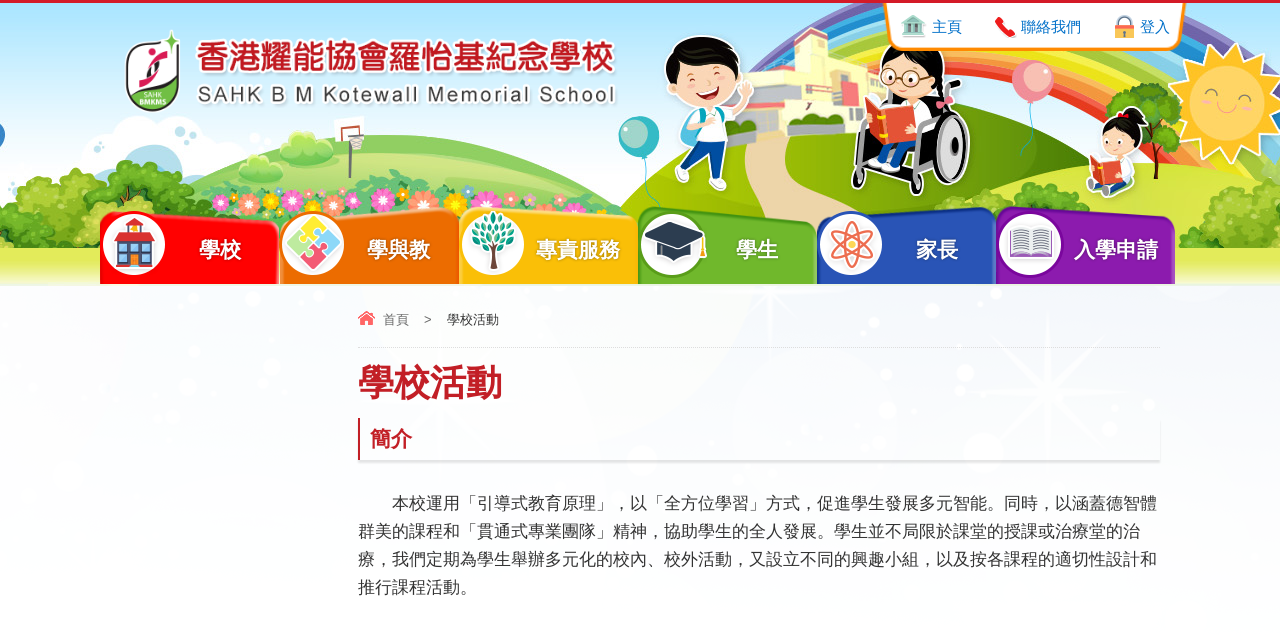

--- FILE ---
content_type: text/html; charset=utf-8
request_url: https://www.bmkms.edu.hk/tc/%E5%AD%B8%E6%A0%A1%E6%B4%BB%E5%8B%95
body_size: 16373
content:
<!DOCTYPE html PUBLIC "-//W3C//DTD XHTML 1.0 Transitional//EN" "http://www.w3.org/TR/xhtml1/DTD/xhtml1-transitional.dtd">
<html xmlns="http://www.w3.org/1999/xhtml">
<head profile="http://www.w3.org/1999/xhtml/vocab">
  <meta http-equiv="Content-Type" content="text/html; charset=utf-8" />
<link rel="shortcut icon" href="https://www.bmkms.edu.hk/sites/all/themes/ntemplate/images/icon/favicon.ico" type="image/vnd.microsoft.icon" />
<meta name="description" content="簡介 　　本校運用「引導式教育原理」，以「全方位學習」方式，促進學生發展多元智能。同時，以涵蓋德智體群美的課程和「貫通式專業團隊」精神，協助學生的全人發展。學生並不局限於課堂的授課或治療堂的治療，我們定期為學生舉辦多元化的校內、校外活動，又設立不同的興趣小組，以及按各課程的適切性設計和推行課程活動。" />
<meta name="keywords" content="特殊教育,羅怡基紀念學校,羅怡基, 香港耀能協會, 耀能協會,肢體傷殘及多種殘障學生提供教育服務" />
<meta name="generator" content="Drupal 7 (http://drupal.org)" />
<link rel="canonical" href="https://www.bmkms.edu.hk/tc/%E5%AD%B8%E6%A0%A1%E6%B4%BB%E5%8B%95" />
<link rel="shortlink" href="https://www.bmkms.edu.hk/tc/node/338" />
  <title>學校活動 | 香港耀能協會羅怡基紀念學校</title>
  <style type="text/css" media="all">
@import url("https://www.bmkms.edu.hk/modules/system/system.base.css?t6hd8p");
@import url("https://www.bmkms.edu.hk/modules/system/system.menus.css?t6hd8p");
@import url("https://www.bmkms.edu.hk/modules/system/system.messages.css?t6hd8p");
@import url("https://www.bmkms.edu.hk/modules/system/system.theme.css?t6hd8p");
</style>
<style type="text/css" media="all">
@import url("https://www.bmkms.edu.hk/sites/all/modules/date/date_api/date.css?t6hd8p");
@import url("https://www.bmkms.edu.hk/sites/all/modules/date/date_popup/themes/datepicker.1.7.css?t6hd8p");
@import url("https://www.bmkms.edu.hk/modules/field/theme/field.css?t6hd8p");
@import url("https://www.bmkms.edu.hk/modules/node/node.css?t6hd8p");
@import url("https://www.bmkms.edu.hk/modules/search/search.css?t6hd8p");
@import url("https://www.bmkms.edu.hk/modules/user/user.css?t6hd8p");
@import url("https://www.bmkms.edu.hk/sites/all/modules/views/css/views.css?t6hd8p");
</style>
<style type="text/css" media="all">
@import url("https://www.bmkms.edu.hk/sites/all/modules/ctools/css/ctools.css?t6hd8p");
@import url("https://www.bmkms.edu.hk/sites/all/modules/event-calendar/css/spider_calendar_fieldset.css?t6hd8p");
</style>
  <script type="text/javascript" src="https://www.bmkms.edu.hk/misc/jquery.js?v=1.4.4"></script>
<script type="text/javascript" src="https://www.bmkms.edu.hk/misc/jquery-extend-3.4.0.js?v=1.4.4"></script>
<script type="text/javascript" src="https://www.bmkms.edu.hk/misc/jquery-html-prefilter-3.5.0-backport.js?v=1.4.4"></script>
<script type="text/javascript" src="https://www.bmkms.edu.hk/misc/jquery.once.js?v=1.2"></script>
<script type="text/javascript" src="https://www.bmkms.edu.hk/misc/drupal.js?t6hd8p"></script>
<script type="text/javascript" src="https://www.bmkms.edu.hk/sites/default/files/languages/zh-hant_ElJKdjDEvyZLVKphRt0VWONk_AQkgSw5BZS7fDjuYYA.js?t6hd8p"></script>
<script type="text/javascript">
<!--//--><![CDATA[//><!--
jQuery.extend(Drupal.settings, {"basePath":"\/","pathPrefix":"tc\/","ajaxPageState":{"theme":"ntemplate","theme_token":"zP5UaNSwLpUdR601NTgWuFn6TdEyMfSW5_n3RTlSH50","js":{"misc\/jquery.js":1,"misc\/jquery-extend-3.4.0.js":1,"misc\/jquery-html-prefilter-3.5.0-backport.js":1,"misc\/jquery.once.js":1,"misc\/drupal.js":1,"public:\/\/languages\/zh-hant_ElJKdjDEvyZLVKphRt0VWONk_AQkgSw5BZS7fDjuYYA.js":1},"css":{"modules\/system\/system.base.css":1,"modules\/system\/system.menus.css":1,"modules\/system\/system.messages.css":1,"modules\/system\/system.theme.css":1,"sites\/all\/modules\/date\/date_api\/date.css":1,"sites\/all\/modules\/date\/date_popup\/themes\/datepicker.1.7.css":1,"modules\/field\/theme\/field.css":1,"modules\/node\/node.css":1,"modules\/search\/search.css":1,"modules\/user\/user.css":1,"sites\/all\/modules\/views\/css\/views.css":1,"sites\/all\/modules\/ctools\/css\/ctools.css":1,"sites\/all\/modules\/event-calendar\/css\/spider_calendar_fieldset.css":1}}});
//--><!]]>
</script>
  <meta name="viewport" content="width=device-width, initial-scale=1.0, maximum-scale=1.0, user-scalable=0">
  <meta http-equiv="Content-Type" content="text/html; charset=utf-8" />
  <link rel="icon" href="/sites/all/themes/ntemplate/images/icon/favicon.ico" type="image/x-icon" />
  <link rel="shortcut icon" href="/sites/all/themes/ntemplate/images/icon/favicon.ico" type="image/x-icon" />
  
  <link rel="stylesheet" type="text/css" href="/sites/all/themes/ntemplate/css/style.css" />
  <link rel='stylesheet' type="text/css" href="/sites/all/themes/ntemplate/css/mobile.css" />
  <!-- Menu -->
  <link rel="stylesheet" type="text/css" href="/sites/all/themes/ntemplate/ddsmoothmenu/ddsmoothmenu.css" />
  <script type="text/javascript" src="/sites/all/themes/ntemplate/ddsmoothmenu/jquery.min.js"></script>
  <script type="text/javascript" src="/sites/all/themes/ntemplate/ddsmoothmenu/ddsmoothmenu.js"></script>
  <script type="text/javascript">
    ddsmoothmenu.init({
        mainmenuid: "smoothmenu1", //menu DIV id
        orientation: 'h', //Horizontal or vertical menu: Set to "h" or "v"
        classname: 'ddsmoothmenu', //class added to menu's outer DIV
        //customtheme: ["#1c5a80", "#18374a"],
        contentsource: "markup" //"markup" or ["container_id", "path_to_menu_file"]
    })
    ddsmoothmenu.init({
        mainmenuid: "smoothmenu2", //Menu DIV id
        orientation: 'v', //Horizontal or vertical menu: Set to "h" or "v"
        classname: 'ddsmoothmenu-v', //class added to menu's outer DIV
        method: 'toggle', // set to 'hover' (default) or 'toggle'
        arrowswap: true, // enable rollover effect on menu arrow images?
        //customtheme: ["#804000", "#482400"],
        contentsource: "markup" //"markup" or ["container_id", "path_to_menu_file"]
    })
  </script>
    
  <!-- Sub Menu -->
  <script type="text/javascript" src="/sites/all/themes/ntemplate/js/ddaccordion.js"></script>
  <!-- Common Javascript -->
  <script src="/sites/all/themes/ntemplate/js/common.js"></script>

  <!-- Add jQuery library -->
  <!-- Add mousewheel plugin (this is optional) -->
  <script type="text/javascript" src="/sites/all/themes/ntemplate/fancybox/lib/jquery.mousewheel-3.0.6.pack.js"></script>
  <!-- Add fancyBox main JS and CSS files -->
  <script type="text/javascript" src="/sites/all/themes/ntemplate/fancybox/source/jquery.fancybox.js?v=2.1.5"></script>
  <link rel="stylesheet" type="text/css" href="/sites/all/themes/ntemplate/fancybox/source/jquery.fancybox.css?v=2.1.5" media="screen" />
  <!-- Add Button helper (this is optional) -->
  <link rel="stylesheet" type="text/css" href="/sites/all/themes/ntemplate/fancybox/source/helpers/jquery.fancybox-buttons.css?v=1.0.5" />
  <script type="text/javascript" src="/sites/all/themes/ntemplate/fancybox/source/helpers/jquery.fancybox-buttons.js?v=1.0.5"></script>
  <!-- Add Thumbnail helper (this is optional) -->
  <link rel="stylesheet" type="text/css" href="/sites/all/themes/ntemplate/fancybox/source/helpers/jquery.fancybox-thumbs.css?v=1.0.7" />
  <script type="text/javascript" src="/sites/all/themes/ntemplate/fancybox/source/helpers/jquery.fancybox-thumbs.js?v=1.0.7"></script>
  <!-- Add Media helper (this is optional) -->
  <script type="text/javascript" src="/sites/all/themes/ntemplate/fancybox/source/helpers/jquery.fancybox-media.js?v=1.0.6"></script>
  <script type="text/javascript" src="/sites/all/themes/ntemplate/fancybox/fancybox.js"></script>
  <!-- Mobile -->
  <script src="/sites/all/themes/ntemplate/js/modernizr.min.js"></script>
  <script src="/sites/all/themes/ntemplate/js/jquery.slicknav.js"></script>
  <script type="text/javascript">
      $(document).ready(function(){
          $('#smoothmenu1').slicknav();
      });
  </script> 
       
  </head>
<body >
    <div class="wrap" >
    <div class="header">
    <div class="header_line"></div>
        <div class="screen">
                <div id="block-block-3" class="block block-block">
                <div class="logo">
<a href="https://www.bmkms.edu.hk/tc/index" title="">
<div class="logo_img"><img src="https://www.bmkms.edu.hk/sites/all/themes/ntemplate/images/web/logo_new.png" alt="" width="85%"></div>

</a>
</div>


<div class="icon_top">
<ul class="cb">
<li><a href="https://www.bmkms.edu.hk/tc/index">主頁</a></li>
<li><a href="https://www.bmkms.edu.hk/tc/%E8%81%AF%E7%B5%A1%E6%88%91%E5%80%91">聯絡我們</a></li>
<li><a href="https://www.bmkms.edu.hk/tc/%E6%A0%A1%E5%9C%92%E7%9B%B8%E7%B0%BF" style="background: url(/sites/default/files/login.png) no-repeat;">登入</a></li>
</ul>
</div></div>
            <div class="clear"></div>            
            <div id="nav-wrap">
                <div id="block-system-main-menu" class="block block-system block-menu">
                <div id="smoothmenu1" class="ddsmoothmenu"><ul><li class="menu_item btn_sch_info"><a href="javascript: void(0);"  ><p></p>學校</a><ul><li ><a href="/tc/%E5%AD%B8%E6%A0%A1%E7%B0%A1%E4%BB%8B"  >學校簡介</a></li><li ><a href="/tc/%E6%A0%A1%E9%95%B7%E7%9A%84%E8%A9%B1"  >校長的話</a></li><li ><a href="javascript: void(0);"  >學校基本資料</a><ul><li ><a href="/tc/%E9%A1%98%E6%99%AF%E5%8F%8A%E6%9C%8D%E5%8B%99%E6%89%BF%E8%AB%BE"  >願景及服務承諾</a></li><li ><a href="/tc/%E8%A1%8C%E6%94%BF%E6%9E%B6%E6%A7%8B"  >行政架構</a></li><li ><a href="/tc/%E5%AD%B8%E6%A0%A1%E8%A8%AD%E6%96%BD-0"  >學校設施</a></li><li ><a href="/tc/%E7%8F%AD%E7%B4%9A%E7%B5%90%E6%A7%8B"  >班級結構</a></li><li ><a href="/tc/%E7%94%9F%E6%B4%BB%E6%97%A5%E7%A8%8B"  >生活日程</a></li><li ><a href="/tc/%E6%95%99%E8%81%B7%E5%93%A1%E8%B3%87%E6%96%99"  >教職員資料</a></li></ul></li><li ><a href="/tc/%E5%AD%B8%E6%A0%A1%E7%99%BC%E5%B1%95%E8%A8%88%E5%8A%83"  >學校發展計劃</a></li><li ><a href="/tc/%E5%AD%B8%E6%A0%A1%E5%91%A8%E5%B9%B4%E8%A8%88%E5%8A%83"  >學校周年計劃</a></li><li ><a href="/tc/%E5%AD%B8%E6%A0%A1%E5%A0%B1%E5%91%8A"  >學校報告</a></li><li ><a href="/tc/%E6%A0%A1%E5%A4%96%E8%A9%95%E6%A0%B8%E5%A0%B1%E5%91%8A"  >校外評核報告</a></li><li ><a href="/tc/%E6%A0%A1%E8%BB%8A%E6%9C%8D%E5%8B%99"  >校車服務</a></li><li ><a href="/tc/latest_news"  >最新消息</a></li><li ><a href="/tc/%E6%A0%A1%E6%9B%86%E8%A1%A8"  >校曆表</a></li><li ><a href="/tc/%E5%AD%B8%E6%A0%A1%E6%A0%A1%E6%AD%8C"  >學校校歌</a></li><li ><a href="/tc/%E5%AD%B8%E6%A0%A1%E6%94%BF%E7%AD%96%E6%96%87%E4%BB%B6"  >學校政策文件</a></li><li ><a href="/tc/%E8%81%AF%E7%B9%AB"  >聯繫</a></li></ul></li><li class="menu_item btn_study"><a href="/tc/%E5%AD%B8%E6%A0%A1%E8%AA%B2%E7%A8%8B"  ><p></p>學與教</a><ul><li ><a href="/tc/%E5%BC%95%E5%B0%8E%E5%BC%8F%E6%95%99%E8%82%B2"  >引導式教育</a></li><li ><a href="/tc/%E4%B8%BB%E6%B5%81%E8%AA%B2%E7%A8%8B"  >主流課程</a></li><li ><a href="/tc/%E8%AA%BF%E9%81%A9%E8%AA%B2%E7%A8%8B"  >調適課程</a></li><li ><a href="/tc/%E5%85%B1%E9%80%9A%E8%83%BD%E5%8A%9B"  >共通能力</a></li></ul></li><li class="menu_item btn_service"><a href="/tc/%E5%B0%88%E8%B2%AC%E6%9C%8D%E5%8B%99"  ><p></p>專責服務</a><ul><li ><a href="/tc/%E8%81%B7%E6%A5%AD%E6%B2%BB%E7%99%82%E6%9C%8D%E5%8B%99"  >職業治療服務</a></li><li ><a href="/tc/%E7%89%A9%E7%90%86%E6%B2%BB%E7%99%82%E6%9C%8D%E5%8B%99"  >物理治療服務</a></li><li ><a href="/tc/%E8%A8%80%E8%AA%9E%E6%B2%BB%E7%99%82%E6%9C%8D%E5%8B%99"  >言語治療服務</a></li><li ><a href="/tc/%E7%A4%BE%E5%B7%A5%E6%9C%8D%E5%8B%99"  >社工服務</a></li><li ><a href="/tc/%E8%AD%B7%E7%90%86%E6%9C%8D%E5%8B%99"  >護理服務</a></li><li ><a href="/tc/%E6%95%99%E8%82%B2%E5%BF%83%E7%90%86%E6%9C%8D%E5%8B%99"  >教育心理服務</a></li></ul></li><li class="menu_item btn_student"><a href="javascript: void(0);"  ><p></p>學生</a><ul><li ><a href="/tc/%E6%A0%A1%E5%9C%92%E7%9B%B8%E7%B0%BF"  >校園相簿</a></li><li ><a href="/tc/activities/%E5%AD%B8%E6%A0%A1%E6%B4%BB%E5%8B%95"  >學校活動</a></li><li ><a href="/tc/awards/%E5%AD%B8%E7%94%9F%E6%88%90%E5%B0%B1"  >學生成就</a></li><li ><a href="/tc/%E7%A4%BE%E6%9C%83%E6%9C%8D%E5%8B%99"  >社會服務</a></li><li ><a href="/tc/%E7%94%9F%E6%B6%AF%E8%A6%8F%E5%8A%83"  >生涯規劃</a></li><li ><a href="/tc/%E5%85%A8%E6%B0%91%E9%81%8B%E5%8B%95"  >全民運動</a></li></ul></li><li class="menu_item btn_parent"><a href="javascript: void(0);"  ><p></p>家長</a><ul><li ><a href="/tc/%E8%B3%87%E8%A8%8A"  >資訊</a></li><li ><a href="/tc/%E5%AE%B6%E9%95%B7%E6%95%99%E8%81%B7%E5%93%A1%E6%9C%83"  >家職會</a><ul><li ><a href="/tc/%E6%9C%83%E7%AB%A0"  >會章</a></li><li ><a href="/tc/%E7%8F%BE%E4%BB%BB%E5%A7%94%E5%93%A1"  >現任委員</a></li><li ><a href="/tc/activities/%E5%AE%B6%E8%81%B7%E6%9C%83"  >活動花絮</a></li></ul></li></ul></li><li class="menu_item btn_admission"><a href="/tc/%E5%85%A5%E5%AD%B8%E7%94%B3%E8%AB%8B"  ><p></p>入學申請</a></li></ul></div></div>
            </div>
            <div class="clear"></div>
        </div>
	</div>    
    <div class="clear"></div>
    <!-- Main Content -->
    <div class="container" >
        <div class="screen">
        
            <div class="inner_content">                 
                <div class="main_content">
                <div class="nevigation">
                <ul> <li><a href="/tc" class="home">首頁</a></li><li class="sp">></li><li>學校活動</li></ul>                <div class="clear"></div>
                </div>
                                   <h1>學校活動</h1>                    
                                            <h3>簡介</h3>
<p>　　本校運用「引導式教育原理」，以「全方位學習」方式，促進學生發展多元智能。同時，以涵蓋德智體群美的課程和「貫通式專業團隊」精神，協助學生的全人發展。學生並不局限於課堂的授課或治療堂的治療，我們定期為學生舉辦多元化的校內、校外活動，又設立不同的興趣小組，以及按各課程的適切性設計和推行課程活動。</p>
                        <div class="clear"></div>
                        				                                                                    <div class="clear"></div>
                </div>
            </div>
            
                        <div class="clear"></div>
        </div>
    </div>

    
    <div class="clear"></div>
    
        <div id="block-block-16" class="block block-block">
                <div class="footer_inner">
<div class="screen">
<ul>
<li><span>校址:  </span> 新界葵涌葵合街二十二號</li>            
<li><span>電話:  </span>  2424 7766</li>             
<li><span>傳真:  </span> 2422 8230</li>    
<li><span>電郵:  </span> bmkms@sahk1963.org.hk</li>    
</ul>
</div>
</div>
<div class="clear"></div></div>
<div id="block-block-2" class="block block-block">
                <div class="footer">
<div class="screen">
   <div class="copyright"><a href="https://www.bmkms.edu.hk/sites/default/files/files/sahk_yu_ge_ren_zi_liao_si_yin_tiao_li_xiang_guan_zheng_ce_.pdf" target="_blank">私隱政策</a>&nbsp;&nbsp;|&nbsp;&nbsp;<a href="https://www.bmkms.edu.hk/tc/sitemap">網頁地圖</a>&nbsp;&nbsp;|&nbsp;&nbsp;Copyright © 2020 SAHK B M Kotewall Memorial School. All Rights Reserved.
</div>
   <div class="power"><a href="http://ctd.hk/" target="_blank">By: ctd.hk</a></div>
   <div class="clear"></div>
</div>
</div>
<a href="#0" class="cd-top">Top</a>

<style>
.footer .power{width:20%}
.footer .copyright{width:78%}
</style></div>
<div id="block-block-14" class="block block-block">
                <!-- Global site tag (gtag.js) - Google Analytics -->
<script async src="https://www.googletagmanager.com/gtag/js?id=UA-32520553-1"></script>
<script>
  window.dataLayer = window.dataLayer || [];
  function gtag(){dataLayer.push(arguments);}
  gtag('js', new Date());

  gtag('config', 'UA-32520553-1');
</script>
</div>
    
</div>  </body>
</html>


--- FILE ---
content_type: text/css
request_url: https://www.bmkms.edu.hk/sites/all/themes/ntemplate/css/style.css
body_size: 46111
content:
@charset "utf-8";
/* CSS Document */
html,body {
    padding: 0px; margin: 0px; min-height:100%; font-size:17px; color: #333; line-height:28px;		 
	font-family: "cwTeXYen","微軟正黑體", "Microsoft JhengHei", "Segoe UI Semibold", "Segoe UI", "Lucida Grande", Verdana, Arial, Helvetica, sans-serif;	
}
.clear{clear:both}
.contextual-links-region{ position: static}
a:link, .container a:visited {text-decoration: none;}
 
table{border-collapse: inherit; line-height:28px;}
table ul, table ol{ margin:0; }
img {border:0;}
div, ul li{ margin:0px auto; padding:0px;}
.cb:before, .cb:after {	content: ''; display: table; visibility: hidden;}
.cb:after {	clear: both;}
.cb {*zoom: 1;}

.wrap{ width:100%; min-height:100%; background:url(../images/web/bg.png) no-repeat center top #fff; }
.screen{ min-width:680px; max-width:1080px; position:relative; padding:0px 10px;}
.container{height: auto;min-height:500px;}
.container a{-webkit-transition: all 0.3s ease-in-out;-moz-transition: all 0.3s ease-in-out; -o-transition: all 0.3s ease-in-out; -ms-transition: all 0.3s ease-in-out; transition: all 0.3s ease-in-out; opacity: 1;}
.container a, .container a:visited {color: #333; text-decoration: none;}
.container a:hover {color: #ff5d8b; text-decoration: underline; }

h1,h2,h3,h4,h5,h6{ margin:0 0 15px 0; padding:0;}

h1{font-size:36px;line-height:40px;color: #c21f26;}
h2{ font-size:26px; line-height:30px; color:#333; }
h3{font-size:21px;line-height:26px;color: #c21f26;border-left: 2px solid #c21f26;padding:8px 10px;box-shadow:0 3px 2px rgba(0,0,0,.1);margin-bottom:30px;}
h4{ font-size:21px; line-height:26px; color:#ff2671; border-left: 2px solid #ff2671; padding:8px 10px; box-shadow:0 3px 2px rgba(0,0,0,.1); margin-bottom:30px}
h5{ font-size:21px; line-height:40px; color:#085cba}
h6{ font-size:19px; line-height:30px; color:#333; }
p{ margin:0px; padding:0px}

/* theme */
#bg_blue{ background:url(../images/web/bg.jpg) no-repeat center top #f3e9d9;}

#bg_blue_b{ background:url(../images/web/bg_blue.jpg) no-repeat center top #438ac4;}
#bg_blue_b .inner_content{ border-top:2px solid #2ea5e0; }
#bg_blue_b h1{ color:#0a8ccc }
#bg_blue_b h2{ border-bottom:1px solid #0a8ccc }

#bg_green{ background:url(../images/web/bg_green.jpg) no-repeat center top #3c933b;}
#bg_green .inner_content{ border-top:2px solid #7eb70d; }
#bg_green h1{ color:#7eb70d }
#bg_green h2{ border-bottom:1px solid #7eb70d }
#bg_green .header{ background:url(../images/web/bg_top_green.png) no-repeat top center; }
#bg_green .arrowlistmenu .title { background: url(../images/icon/bg_category.png) #7eb70d; }
#bg_green .arrowlistmenu{ background:#fff;}
#bg_green .arrowlistmenu a{ color:#7eb70d}
#bg_green .arrowlistmenu a.current,#bg_green .arrowlistmenu a:hover { background:#7eb70d; color:#fff;}
#bg_green .arrowlistmenu .expandable_main a.current, #bg_green .arrowlistmenu .expandable_main a:hover{ background:none; color:#7eb70d}

#FullPage .inner_content{ width:100%;}
#FullPage .arrowlistmenu{ display:none }

#ad_float_ad {display: none; position: absolute;	z-index:4001; }
#ad_float_ad .ad_close_ad {
	display: block; background:url(../images/icon/btn_close.png) no-repeat; height:30px; width:30px; background-size:30px 30px;
	cursor: pointer; position:absolute; right:-5px; top:-10px;
	-webkit-transition: all 0.3s ease-in-out;-moz-transition: all 0.3s ease-in-out; -o-transition: all 0.3s ease-in-out; -ms-transition: all 0.3s ease-in-out; transition: all 0.3s ease-in-out; opacity: 1;
}
#ad_float_ad .ad_close_ad:hover {  transform: rotate(90deg);}

.special_news{ background:url(../images/icon/bg_box.png) #eb1f24; padding:5px; width:210px; box-shadow:0 0 3px rgba(0,0,0,.2)}
.title_special{ background:#fff; padding:1px 5px; color:#ea1e22; border-bottom:1px solid #ea1e22;}
.special_news .content{ background:#fff; padding:2px 5px; color:#333; font-size:13px;}
.special_news .content img{ max-width:100%;}
.highlight{ color:#F03}

#title_tpl{ padding:20px 0 0 0;}

/* Header */
.header{ background:url(../images/web/header.jpg) no-repeat top center; height:288px;}
.header .header_line { background:#d41a28; width:auto; height:3px;}
.header .logo{float:left;margin: 25px 0 0 0;}
.header .logo .logo_img{ float:left;}
.header .logo .logo_txt{ float:left;}

.header .info_top{ position:absolute; left:70px; top: 90px;}
.header .info_top ul{ list-style:none; margin:0; }
.header .info_top ul li { float: left; font-size:15px; padding:2px 0px 2px 30px;}
.header .address {background:url(../images/web/icon_map.png) no-repeat; background-size:28px 30px;}
.header .tel {background:url(../images/web/icon_tel.png) no-repeat; background-size:28px 30px; clear:both}
.header .fax {background:url(../images/web/icon_fax.png) no-repeat; background-size:28px 30px; margin-left:25px;}
.header .email {background:url(../images/web/icon_mail.png) no-repeat; background-size:28px 30px;clear:both}
.header span{ color:#0070c9;}

.header .icon_top {border-bottom-right-radius: 8px;border-bottom-left-radius: 8px;background:#fff;/* border-left:2px solid #ff8a00; *//* border-right:2px solid #ff8a00; *//* border-bottom:2px solid #ff8a00; *//* box-shadow:0 0 3px rgba(0,0,0,.2); */position:absolute;background: url(../images/web/icon_top_bg.png) no-repeat center bottom;background-size: 105%;right:0;top:0;}
.header .icon_top ul{ list-style:none; margin:0; padding:10px 5px;}
.header .icon_top ul li { float: left; font-size:15px; padding:0px 15px;}
.header .icon_top ul li+li { border-left:1px dotted #fff;}
.header .icon_top ul li a {background:url(../images/web/home.png) no-repeat center left;color:#0070c9;padding: 3px 0 3px 33px;}
.header .icon_top ul li+li a{background:url(../images/web/call.png) no-repeat;color:#0070c9;padding: 3px 0 3px 28px;}
.header .icon_top ul li a:hover { color:#f94343}

.btn_school_intro{ float:right; position:relative; margin:0 0 0 20px; }
.btn_school_intro span{ position:absolute; background:url(../images/web/icon_school.png) no-repeat; width:36px; height:34px; left:8px; top:0; }
.btn_school_intro a{ display:block; color:#ff8400; font-size:17px; border-radius:6px; padding:5px 10px 5px 50px; background:#fff; box-shadow:0 0 3px rgba(0,0,0,.3)}
.btn_school_intro a:hover{ background:#ff8400; color:#fff; text-decoration:none}

.btn_search{ float:right; position:relative; display:block; color:#166cad; font-size:17px; border-radius:6px; padding:5px 8px; background: rgba(0,0,0,0.3); box-shadow:0 0 3px rgba(0,0,0,.3); margin:0 15px 0 0;}
.btn_search input{ width:130px; color:#666; border:1px solid #ddd; padding:3px; }
.btn_search #btn_submit {width:25px; height:25px; border:0px; background:url(../images/icon/icon_search.png) #2fa2db no-repeat center center; background-size:17px 18px; cursor:pointer}
.btn_search #btn_submit:hover {  background:url(../images/icon/icon_search.png) #ffb400 no-repeat center center; background-size:17px 17px; cursor:pointer}

/* Menu */
#nav-wrap{padding: 75px 0 0;}
/* Search */
.search_result{ background:#f5f5f5; padding:5px;}
.search_result span{ color:#F00}
.search_listing ul{ list-style:none; margin:0; padding:0 }
.search_listing ul li{ margin:10px 0; padding:5px 0; border-bottom:1px dotted #ddd; color:#666 }
.search_listing ul li a{ font-size:19px; display:block; text-decoration:underline}

/* Area & width */
.banner_area{ }
.right_area{ float: right; width:30%;}
.left_area{ float: left; width:68% }

/* Banner */
.slider{ margin:15px 0 0px 0; float: left; width:68%; }
.slider .slider_bg {background:#efdebb; padding:8px 8px; border-radius:8px; }
.sentense{ float:left; width:100%  }
.sentense .box{background:url(../images/web/sentense_bg.png) repeat center; border-radius:12px; border:2px solid #fff; position:relative; box-shadow:0 0 8px rgba(0,0,0,.2)}
.sentense .area{margin: 6px 10px 6px 176px; padding:10px; color:#2f2f2f; line-height:21px;font-size: 15px;background: #fff; border-radius: 6px;}
.sentense .title{ position:absolute;font-weight: bold; left:5px; top:-15px; background:url(../images/web/logo_sentense.png) no-repeat; padding:30px 34px 20px 60px;color:#292500; text-align: center; font-size:22px;text-shadow: 0px 3px 0px #fff, 0px -3px 0px #fff, 3px 0px 0px #fff, -3px 0px 0px #fff, -3px -2px 0px #fff, -3px 2px 0px #fff, 3px -2px 0px #fff, 3px 2px 0px #fff, 2px 3px 0px #fff, -2px 3px 0px #fff, -2px -3px 0px #fff, 2px -3px 0px #fff;}

.latest_new{ position:relative; float:right; width:30% ; padding:15px 0;}
.latest_new .area{}
.latest_new .title_bg{background:url(../images/web/news_bg.png) no-repeat; font-size:23px; width: 209px;height:56px;position: absolute; left:10px; top:15px; text-align: center; padding:15px 0;}
.latest_new .title{background:url(../images/web/icon_news.png) no-repeat ; color:#333; font-size:23px; width:45px; height:50px; text-align:center; float:left; margin:0 0 0 10px; position:relative; bottom:-5px; left:10px;} 
.latest_new .title_bg span{background:url(../images/web/icon_news.png) no-repeat ; padding: 10px 0 10px 50px; }
.latest_new_area { margin:0 0 0 ; background:#13734b; border-radius:12px; padding:5px; border:5px solid #8c6b27; }
.latest_new ul{ list-style:none; margin:50px 0 0 0; padding:10px; background:#fff; border:2px solid #333; display:block; }
.latest_new ul li{ border-bottom:1px dotted rgba(0,0,0,.2); padding:5px 0; font-size:15px;}
.latest_new ul li span{ color:#6939a2;   background:url(../images/web/calender.png) no-repeat ; padding:0 0 0 30px; position:relative; left:7px; }
.latest_new ul li:nth-child(2n){ background:#f6f6f6; width:100%;}
.latest_new ul li a{ display:block; color:#333}
.latest_new ul li a:hover{ color:#03734b; text-decoration: underline}
.latest_new .content{ padding:0 0 0 7px; }
.latest_new .content img{ }
.latest_new .more_area{position:absolute;right:5px;top:32px;font-size: 16px;}
.latest_new .more_area a{background:#093925;line-height:23px;display:block;padding: 3px 30px 3px 30px;border-top-left-radius:16px;border-bottom-left-radius:16px;color:#fff;}
.latest_new .more_area a:hover{ background:#fabf07; }

.latest_award{position: relative;float: left;width: 49%; margin-bottom: 30px;}
.latest_award .area{}
.latest_award .title_bg{background: url(../images/web/photo_bg_red.png) no-repeat;width: 64%;height:66px;position:relative;top: -16px;right: 15%;background-position: 15%;/* background-size: 100%; */}
.latest_award .title{background:url(../images/web/icon_award.png) no-repeat;color:#fff;margin:20px 0 0 0;font-size:23px;display:block;position:relative;top:-93px;left: 12%;width: 15%;height:52px;/* background-size: 100%; */}
.latest_award .title span{  position:absolute; left:58px; top:10px; width:100px;}
.latest_award .latest_award_area_bg {background:#e9325d; border-radius:16px; padding:4px; border:5px solid #fff; }
.latest_award_area {  margin:0 0 0 ; clear: both; background:#ffebeb; border-radius:12px; padding:5px; border:3px solid #fff;}

.latest_award ul{list-style:none;margin: -74px 0 0 0;padding:0 0 0 0;background:#fff;clear:both;}
.latest_award ul li{width:100%;margin:0;}
.latest_award ul li:nth-child(2n){background: #f6f6f6;width: auto;}
.latest_award ul li span{color:#333;padding: 5% 0 0 0;display:block;font-size:15px;line-height:17px;}
.latest_award ul li a{display:block;color:#333;padding: 5px;}
.latest_award ul li a:hover{ color:#ffac0c; text-decoration: none}
.latest_events_area .content{}
.latest_events_area .content img{ width:25px;}
.latest_award   ul li .cover{box-shadow:0 0 2px rgba(0,0,0,.2);width:47%;float:left;margin-bottom: 5px;margin-right: 3%;}
.latest_award   ul li .cover img{ width:100%; border:1px solid #fff;}
.latest_award ul li:hover .cover img{ width:100%; border:1px solid #085cba; }
.latest_award ul li:nth-child(4n+1){ clear:both;}

.latest_award .more_area{position:absolute;right:12px;top:22px;font-size: 16px;}
.latest_award .more_area a{background:#d30a26;line-height:23px;display:block;padding: 5px 30px 5px 30px;border-top-left-radius:16px;border-bottom-left-radius:16px;color:#fff;}
.latest_award .more_area a:hover{ background:#2954b5; }

.latest_events{position:relative;float:left;width:49%;margin-right: 2%;margin-bottom:30px;}
.latest_events .title_bg{background:url(../images/web/photo_bg_blue.png) no-repeat;width: 64%;height:66px;background-position: 15%;position:relative;top: -16px;right: 15%;/* background-size: 100%; */}
.latest_events .title{background:url(../images/web/icon_photo.png) no-repeat;color:#fff;margin:20px 0 0 0;font-size:23px;display:block;position:relative;top:-85px;left: 11%;width: 17%;height:39px;/* background-size: 100%; */}
.latest_events .title span{  position:absolute; left:58px; top:3px; width:100px;}
.latest_events .latest_events_area_bg{background:#7decff; border-radius:16px; padding:4px; border:5px solid #fff; }
.latest_events_area{  margin:0 0 0 ; clear: both; background:#7decff; border-radius:12px; padding:5px; border:3px solid #fff;}

.latest_events_area ul{list-style:none;margin:-62px 0 0 0;padding:0px 0;background:#fff;clear:both;}
.latest_events_area ul li{ float: left; width:100%; margin:0 ;}
.latest_events_area ul li:nth-child(2n){background: #f6f6f6; }


.latest_events_area ul li .cover{box-shadow:0 0 2px rgba(0,0,0,.2);margin-bottom:5px;width:47%;float:left;margin-right:3%;}
.latest_events_area ul li .cover img{width:100%;border:1px solid #fff;}
.latest_events_area ul li:hover .cover img{ width:100%; border:1px solid #085cba; }
.latest_events_area ul li:nth-child(4n+1){ clear:both;}
.latest_events_area ul li span{color:#333;padding: 5% 0 0 0;display:block;font-size:15px;line-height:17px;}
.latest_events_area ul li a{ display:block; padding:5px;}
.latest_events_area .content{}
.latest_events_area .content img{ width:25px;}

.latest_events .more_area{position:absolute;right:12px;top:22px;font-size: 16px;}
.latest_events .more_area a{background:#056170;line-height:23px;display:block;padding: 5px 30px 5px 30px;border-top-left-radius:16px;border-bottom-left-radius:16px;color:#fff;}
.latest_events .more_area a:hover{ background:#ff507b; }

.login_area_full { margin:30px 0;}
.login_area_bg{background:#fbb300;  position:relative; border-radius:16px; padding:2px; }
#login_area{ margin:20x 0 0px 0;  position:relative;  }
#login_area .login_icon{ background:url(../images/web/icon_eclass.png) no-repeat ; width:111px; height:46px;position:absolute; left:15px; top:-15px;}
.bg_eclass{ background:#fff; border-radius:12px; padding:10px; margin:0 0 0 0; border:2px solid #ffb400;}
#login_area #sumbit{margin-top: 10px;background:linear-gradient(#ffdc00, #ffb800);line-height:15px;font-weight: bold;cursor:pointer;color:#fff;padding:12px 15px;text-align: center;border-radius:4px;position:relative;top:70px;left: 68%;border:2px solid #fff;} 
#login_area #sumbit:hover{ background:linear-gradient(#ffb800, #ffdc00) }

#login_area{ background:#fff6cb; margin:0 0 0 ; position:relative; border:2px solid #ffd776; border-radius:16px; padding:10px ; border:3px solid #fff;}

.school_facility{}
.school_facility a{}
.school_facility a img{} 

.fc-view-container{ background:#fff;}
.main_calenadr h2{ font-size:12px; margin:0; padding:0; line-height:15px;}
.main_calenadr{ background:#FFF; border-radius:8px; position:relative; box-shadow:0 0 3px rgba(0,0,0,.2); margin:0 0 15px 0; border:3px solid #ffdb55}
.main_calenadr .area{ padding:35px 15px 10px 15px; color:#00a5e3; line-height:21px;}
.main_calenadr .title{ font-size:23px; color:#ff7c2d; padding:8px 0px 12px 60px ; margin-bottom:5px;  font-weight:bold; text-shadow:0px 2px 0px #fff, 0px -2px 0px #fff, 2px 0px 0px #fff, -2px 0px 0px #fff, -2px -1px 0px #fff, -2px 1px 0px #fff, 2px -1px 0px #fff, 2px 1px 0px #fff, 1px 2px 0px #fff, -1px 2px 0px #fff, -1px -2px 0px #fff, 1px -2px 0px #fff, 0 0 6px rgba(0,0,0,.2); } 
.main_calenadr .title span{ position:absolute; left:-5px; top:-22px; background:url(../images/web/calendar.png) no-repeat center; width:77px; height:68px;}
.main_calenadr .area{ padding:10px; min-height:180px; }
.main_calenadr .area iframe{ width:100%; height:235px;}
.main_calenadr .area iframe .view-container-border{ padding:0px;}
.main_calenadr .detail_btn{right:10px; top:10px; box-shadow:0 0 3px rgba(0,0,0,.2) }
.main_calenadr .more_area{ position:absolute; right:10px; top:15px; font-size:12px;}
.main_calenadr .more_area a{ display:block; padding:0 15px; color:#333}
.main_calenadr .more_area a:hover{color: #F30}


/* Inner Area */
.inner_area{ padding:20px 0 0 0; background: #fffcde no-repeat top center;}




.latest_video{ margin:20px 0 0; float: left; width:48%; position:relative; background:#fff; border-radius:8px; border:3px solid #d64541; position:relative; box-shadow:0 0 3px rgba(0,0,0,.2)}
.latest_video .title{ border-bottom:1px solid #eddecc; background:#d64541; padding:10px 0px 10px 75px; color:#fff; font-size:21px;} 
.latest_video .title span{ position:absolute; left:10px; top:-10px; background:url(../images/icon/icon_video.png) no-repeat; width:53px; height:53px;}
.latest_video ul{ list-style:none; margin:0; padding:0}
.latest_video ul li{ border-bottom:1px dotted rgba(0,0,0,.2); font-size:13px; padding:0px 10px;}
.latest_video ul li span{ color:#764713; float: left; padding:0 0px; display: inline-block}
.latest_video ul li a{ display:block; padding:9px 0px; color:#333}
.latest_video ul li a:hover{ color:#9b684b}
.latest_video .content{float: left; margin:0 0 0 10px;}
.latest_video img{ width:100px; float:left; margin:0 5px 0 0;}
.latest_gallery{ margin:20px 0 0; float: right; width:48%; position:relative; background:#fff; border-radius:8px; border:3px solid #32a5dd; position:relative; box-shadow:0 0 3px rgba(0,0,0,.2)}
.latest_gallery .title{ border-bottom:1px solid #eddecc; background:#32a5dd; padding:10px 0px 10px 75px; color:#fff; font-size:21px;} 
.latest_gallery .title span{ position:absolute; left:10px; top:-10px; background:url(../images/icon/icon_album.png) no-repeat; width:53px; height:53px;}
.latest_gallery ul{ list-style:none; margin:0; padding:0}
.latest_gallery ul li{ border-bottom:1px dotted rgba(0,0,0,.2); font-size:13px; padding:0px 10px;}
.latest_gallery ul li span{ color:#764713; float: left; padding:0 ;}
.latest_gallery ul li a{ display:block; padding:9px 0px; color:#333}
.latest_gallery ul li a:hover{ color:#9b684b}
.latest_gallery .content{float: left; margin:0 0 0 10px;}
.latest_gallery img{ width:100px; float:left; margin:0 5px 0 0;}
/* Main Userful Links */






.Userful_link_inside{ position:relative; float:left; width:100%; margin:20px 0 40px 0; }
.Userful_link_inside area{  }
.Userful_link_inside .title_bg{ background:url(../images/web/link_bg_red.png) no-repeat; width:208px; height:66px; position:relative; top: -15px; right:-7px; float:left;}
.Userful_link_inside .title{ background:url(../images/web/icon_link.png) no-repeat ; color:#fff; 
margin:20px 0 0 0; font-size:23px; display:block; position:relative; top:-26px; left:31px; width:49px; height:39px;}
.Userful_link_inside .title span{  position:absolute; left:39px; top:3px; width:100px;}
.Userful_link_inside .Userful_link_inside_area_bg{background:#d41a28; border-radius:16px; padding:4px;}
.Userful_link_inside_area {  margin:0 0 0 ; clear: both; background:#fff; border-radius:12px; padding:5px; border:3px solid #fff;}


.Userful_link_inside ul{ list-style:none; margin:0 0 0 -2%; padding:0; float:left; width:100%}
.Userful_link_inside ul li{ float: left; width:18%; margin:0 0 15px 2%}
.Userful_link_inside ul li img{ width:100%; border-radius:6px; box-shadow:0 0 3px rgba(0,0,0,.2); border: 2px solid  #ffcb4a ;}
.Userful_link_inside ul li+li img{ width:100%; border-radius:6px; box-shadow:0 0 3px rgba(0,0,0,.2); border: 2px solid  #2954b6 ;}
.Userful_link_inside ul li+li+li img{ width:100%; border-radius:6px; box-shadow:0 0 3px rgba(0,0,0,.2); border: 2px solid  #d41a28 ;}
.Userful_link_inside ul li+li+li+li img{ width:100%; border-radius:6px; box-shadow:0 0 3px rgba(0,0,0,.2); border: 2px solid  #ffcb4a ;}
.Userful_link_inside ul li+li+li+li+li img{ width:100%; border-radius:6px; box-shadow:0 0 3px rgba(0,0,0,.2); border: 2px solid  #2954b6 ;}



.Userful_link_inside ul li:hover img{ opacity:.7; box-shadow:0 0 3px rgba(0,0,0,.4)}

.Userful_link_outside{ padding:0px 0 30px 0}
.Userful_link_outside .title{ display:none}
.Userful_link_outside ul{ list-style:none; margin:0 0 0 -1.5%; padding:0}
.Userful_link_outside ul li{ float: left; width:15%; margin:0 0 15px 1.65%}
.Userful_link_outside ul li img{ width:100%; border-radius:6px; box-shadow:0 0 3px rgba(0,0,0,.2)}
.Userful_link_outside ul li:hover img{ opacity:.7; box-shadow:0 0 3px rgba(0,0,0,.4)}

.Userful_link_inside .more_area{position:absolute;right:12px;top:22px;font-size: 16px;}
.Userful_link_inside .more_area a{ background:#d41a28; line-height:23px; display:block; padding:5px 40px 12px 40px ; border-top-right-radius:16px; border-bottom-left-radius:16px; color:#fff ; position:relative; top:-19px; right:-10px;}
.Userful_link_inside .more_area a:hover{ background:#2954b6; }


/* Footer */
.footer_inner{ position:relative;text-align:center; font-size :18px; width:auto; border-top: 2px solid #d41a28;}
.footer_inner ul{list-style:none;margin: 0;padding: 0;}
.footer_inner ul li{float:left;width: 25%;padding: 30px 0 30px 0;font-size: 16px;}
.footer_inner ul li span{
    color: #d41a28;
}


.footer{ background:#d41a28; font-size:12px; box-shadow:0 -2px 2px rgba(0,0,0,.1)}
.footer .screen{ padding:20px 15px;}
.footer .copyright{ float:left; width:49%; text-align: left; color:#fff;}
.footer .power{ float:right; width:49%; text-align: right}
.footer a{ color: #fff;}
.footer .power a:hover{ color:#298087;}

.cd-top {
  display: inline-block;  position: fixed; visibility: hidden;  opacity: 0; box-shadow: 0 0 10px rgba(0, 0, 0, 0.05);
  height: 50px;  width: 50px;  bottom: 90px;  right: 30px;  
  overflow: hidden;  text-indent: 100%;  white-space: nowrap; border-radius:50%; border:2px solid #fff; box-shadow:0px 0px 5px #999;
  background: #fac217 url(../ddsmoothmenu/cd-top-arrow.svg) no-repeat center center;
  
}
.cd-top:hover {
  -webkit-transition: opacity .3s 0s, visibility 0s 0s;-moz-transition: opacity .3s 0s, visibility 0s 0s;transition: opacity .3s 0s, visibility 0s 0s;
  background: #8ec63f  url(../ddsmoothmenu/cd-top-arrow.svg) no-repeat center center;
}
.cd-top.cd-is-visible { visibility: visible; opacity: 1;}
.cd-top.cd-fade-out { opacity: .5;}
.no-touch .cd-top:hover { background-color: #e86256; opacity: 1;}

/* Nevigation */
.nevigation{ padding:15px 0px; font-size:13px; margin-bottom:15px; border-bottom:1px dotted #ddd; }
.nevigation .screen{ padding:0; }
.nevigation .home{background: url(../images/icon/icon_home_red.png) no-repeat;background-position:0px 3px;display: block;padding-left:25px;}
.nevigation ul{ list-style: none; margin:0px; padding:0px; }
.nevigation ul .sp{ padding:0px 15px; color:#666 }
.nevigation ul li{ float: left; line-height:24px;  }
.nevigation ul li a{ color:#666; text-decoration: none }
.nevigation ul li a:hover{ text-decoration: underline ; color:#ffa030}

#Information_detail .nevigation{ margin-bottom:20px;}

.inner_banner{ background-size:cover; position: relative; padding:120px 0 30px 0; margin-bottom:30px;}
.inner_banner h1{ background:#085cba; color:#fff; padding:6px 32px; display:inline; font-size:32px; line-height:36px; }

.inside_banner{  background:url(../images/web/inside_banner.jpg) no-repeat; background-size:cover; position: relative; padding:50px 0; margin-bottom:20px; text-align: center;}
.inside_banner h1{ color:#fff; padding:6px 32px; display:inline; text-align: center; font-size:32px; line-height:36px;}

/* Page Content */
.inner_content{ float:right; width:78%; margin-bottom:20px}
.inner_content .main_content{padding:5px 20px 30px 20px;min-height:500px; }
.inner_content_full{ margin-bottom:50px}
.inner_content_full .main_content{ min-height:500px; position:relative; }
.inner_content_full h1{ }

.inner_content iframe{ width: 100%; height:360px;}
.inner_content img, .inner_content_full img{ max-width:100%;}
.inner_banner img{ width:100%;}

.Album{ margin:30px 0px;}
.Album .title{background:#fafafa;border-left: 2px solid #c21f26;color: #c21f26;padding:8px 15px;font-size:21px;line-height:32px;display:block;box-shadow:0px 3px 2px rgba(0,0,0,.2);margin-bottom:20px;}
.Album .description{background:#fff;padding:15px;margin:20px 0;/* border:2px solid #085cba; */}
.Album .description ul{ list-style: outside; padding:0; margin: 0 15px; }
.Album .description ul li{ margin:0 0 5px;}
.Album .description ol{ padding:0; margin: 0 15px; }
.Album .description ol li{ margin:0 0 5px;}
.Album ul { list-style:none; padding:0 }
.Album ul li{ margin:0 0 10px 0; }
.Album ul li img{ }


#Inner_Type_A{ }
#Inner_Type_A ul{ margin:20px 0 0 -2%; list-style:none; padding:0px;  }
#Inner_Type_A li{ float:left; width:31%; margin:0 0 15px 2%; text-align: center;}
#Inner_Type_A li:nth-child(3n+1){ clear:both}
#Inner_Type_A li img{ max-width:100%; max-height:155px  }
#Inner_Type_A li p{  }

#Inner_Type_B { }
#Inner_Type_B .title{ margin:0 ;  }
#Inner_Type_B ul{ margin:20px 0 0 -2%; padding:0; }
#Inner_Type_B li{ float:left; width:48%; margin:0 0 15px 2%; }
#Inner_Type_B .title_des { float: left; width:100%;}
#Inner_Type_B li img{ max-width:100%; height:auto }
#Inner_Type_B li:nth-child(2n+1) { clear:both}
#Inner_Type_B .right_desc { float: right; width:100%; padding:10px 0 0}
#Inner_Type_B .right_desc ul{ list-style: outside; margin:0; padding:0}
#Inner_Type_B .right_desc ul li{ margin:0 0 0 15px;}
#Inner_Type_B .right_desc ol{ margin:0; padding:0}
#Inner_Type_B .right_desc ol li{ margin:0 0 0 15px;}

#Inner_Type_C {}
#Inner_Type_C .title{ }
#Inner_Type_C ul{ margin:20px 0 0 0; padding:0px;}
#Inner_Type_C li{ float:none; margin:0 0 15px 0%; width: auto; text-align: left; clear:both; padding:0}
#Inner_Type_C li img{ width:100%; height: auto; text-align: center; margin:0 0 10px 0}
#Inner_Type_C li .title_des{ width:42%; float:left; }
#Inner_Type_C li .right_desc{ float: right; width:56%;}
#Inner_Type_C .right_desc ul{ list-style: outside; margin:0; padding:0}
#Inner_Type_C .right_desc ul li{ margin:0 0 0 15px;}
#Inner_Type_C .right_desc ol{ margin:0; padding:0}
#Inner_Type_C .right_desc ol li{ margin:0 0 0 15px;}

#Inner_Type_D { background:none}
#Inner_Type_D li{ float:none; margin:0 0 15px 20px; width: auto; text-align: left; clear:both; padding:0}

#Inner_Type_E li{ float:none; margin:0 0 15px 20px; width: auto; text-align: left; clear:both; padding:0}
#Inner_Type_E li a{ background:url(../images/icon/icon_pdf_b.png) no-repeat left; background-size:20px 27px;  }
#Inner_Type_E li a:hover{ background:url(../images/icon/icon_pdf_b.png) no-repeat left;  background-size:20px 27px; }

.download_area{ margin:30px 0px;}
.download_area .title{ background:#fafafa; border-left:2px solid #ff4546; color:#ff4546; padding:8px 15px; font-size:21px; line-height:32px; display:block;  box-shadow:0px 3px 2px rgba(0,0,0,.2); margin-bottom:20px; }
.download_area .description{ background:#fff; padding:10px; margin:20px 0; }
.download_area ul{ list-style:none; margin:0px 0 0 -2%; padding:0px;}
.download_area ul li{ float:left; width:31%; margin:0 0 15px 2%; text-align: left;}
.download_area ul li a{ background:url(../images/icon/icon_download.png) no-repeat left; background-position:3px 5px; padding:8px 0 3px 30px; line-height:19px; color:#db1111; background-size:23px 23px; display:block;}
.download_area ul li a:hover{ background:url(../images/icon/icon_download.png) no-repeat left; background-position:3px 8px; color:#666;background-size:23px 23px}

/* Subject Template */
.subject_category{}
.subject_category ul{ list-style:none; margin:0 0 0 -1.5%; padding:0px;}
.subject_category ul li{ float:left; width: 31%; margin:0 0 30px 2%; padding:0;}
.subject_category ul li img{ box-shadow:0 0 3px rgba(0,0,0,.3); border:1px solid #fff; margin:0;}
.subject_category ul li:hover img{ box-shadow:0 0 3px rgba(0,51,204,.3); border:1px solid #0083ca;}
.subject_category p{ color:#0083ca;  border-bottom:1px solid #0083ca; margin:0px 0 0 0px; padding:0px 5px; text-align: center;}
.subject_category a{ }
.subject_category a:hover p{ border-bottom:1px solid #0083ca; background:#0083ca; color:#fff; }
.subject_category a:hover{ text-decoration:none}

/* Information Template */
.sub_category{ margin:15px 0;}
.sub_category ul{ list-style: none; padding: 0px 0 0px 0;margin: 0px 0 10px 0;text-align: center; border-bottom: 1px solid #ddd;}
.sub_category ul li{ padding: 0 10px; float:left}
.sub_category ul li a{padding: 10px 21px;display: block;color: #c21f26;font-size: 17px;line-height: 19px;border-right: 1px solid #ddd;border-left: 1px solid #ddd;border-top: 1px solid #ddd;}
.sub_category ul li a:hover{ background: #F90; color:#fff}
.sub_category ul li a.current{background: #c21f26;color:#fff;}

.sub_category_b{ margin:15px 0;}
.sub_category_b ul{ list-style: none;padding: 0px 0 15px 0;margin: 0px;text-align: center; border-bottom: 1px solid #ddd;}
.sub_category_b ul li{ display: inline-block; padding: 0 15px;}
.sub_category_b ul li a{  padding: 10px 21px; display: block; color: #085cba; font-size: 17px;  line-height: 19px;  }
.sub_category_b ul li a:hover{ color:#085cba}
.sub_category_b ul li a.current{ background: #085cba; color:#fff }
.sub_category_b ul li + li { border-left: 1px dashed #ddd; }

#pages{ float:right; margin:15px 0px 0 ; clear: both; font-size:12px;}
.pages_page{ float:left;padding:0px 10px 0 0;}
#pages ul{ float: left; list-style:none; min-height:17px; margin:0px; padding:0px;}
#pages ul li{  float: left; margin:0px 5px 0px 5px;}
#pages ul li a{ line-height:25px; height:25px; width:25px; display: inline-block; text-align: center; background:#fff; border-radius:50%; color:#333; box-shadow:0 0 3px rgba(0,0,0,.2)}
#pages ul li a:hover{ background:#ececec; text-decoration:underline }
#pages ul li a.pgCurrent{ background:#085cba; color:#fff}

.year_box{ position:absolute; right:20px ;top:20px;}
.year_box select{ padding:5px 5px;}

#info_type_A .information ul{  margin:0; padding:0; }
#info_type_A .information ul li{ float:none; width: 100%; margin:0; padding:10px 5px; border-bottom:1px solid #ddd;  display:inline-block;  }
#info_type_A .information ul li:nth-child(even) {background: #fafafa}
#info_type_A .information ul li a{}
#info_type_A .information ul li a:hover{}
#info_type_A .information ul li img{ float:left; margin:0 20px 0 0; max-width:200px;}
#info_type_A .information .date{ float:left; width:28%;  }
#info_type_A .information .date span{ padding:0 0 0px 30px; color:#666; font-size:15px; display:block; background:url(../images/icon/icon_date.png) no-repeat; background-size:21px 21px; background-position:4px 50%;}
#info_type_A .information p{ float:left; width:70%; }
#info_type_A .information ul .title_area{border-bottom: 2px solid #c21f26;color: #c21f26;}

#info_type_B .information ul{  margin:0 0 0 -2%; padding:0; list-style: none; }
#info_type_B .information ul li{ float: left; width:23%; margin:0 0 15px 2%;}
#info_type_B .information ul li:nth-child(4n+1){ clear:both;} 
#info_type_B .information ul li a{display: block;color: #c21f26;}
#info_type_B .information ul li a:hover{ text-decoration:none}
#info_type_B .information ul li .cover{ box-shadow: 0 0 3px rgba(0,0,0,.1); padding:1px;}
#info_type_B .information ul li .content{ }
#info_type_B .information ul li img{ width:100%; }
#info_type_B .information .date{ }
#info_type_B .information .date span{ padding:5px 0 5px 30px; color:#666; font-size:15px; display:block; background:url(../images/icon/icon_date.png) no-repeat; background-size:21px 21px; background-position:1px 50%;}

#info_type_C .information ul{  margin:0 0 0 -1%; padding:0; list-style: none; }
#info_type_C .information ul li{ float: left; width:31%; margin:0 0 15px 2%; box-shadow:0 0 3px rgba(0,0,0,.2)}
#info_type_C .information ul li:hover{  box-shadow:0 0 3px #085cba ; background:#F9F9F9}
#info_type_C .information ul li:nth-child(3n+1){ clear:both;} 
#info_type_C .information ul li a{display: block;color: #c21f26;}
#info_type_C .information ul li a:hover{ text-decoration:none}
#info_type_C .information ul li .cover{ box-shadow: 0 0 3px rgba(0,0,0,.1); padding:1px;}
#info_type_C .information ul li .content{ padding:5px ; }
#info_type_C .information ul li img{ width:100%; }
#info_type_C .information .date{ }
#info_type_C .information .date span{ padding:5px 0 5px 30px; color:#666; font-size:15px; display:block; background:url(../images/icon/icon_date.png) no-repeat; background-size:21px 21px; background-position:1px 50%;}

#info_type_D .information ul{  margin:0 0 0 0; padding:0; list-style: none; }
#info_type_D .information ul li{ margin:0 0 15px 0;}
#info_type_D .information ul li a{ display: block; color:#085cba; }
#info_type_D .information ul li a:hover{ text-decoration:none}
#info_type_D .information ul li .cover{ float:left; width:30%; box-shadow: 0 0 3px rgba(0,0,0,.1); padding:1px;}
#info_type_D .information ul li .content{ float:right; width:68%; }
#info_type_D .information ul li img{ width:100%; }
#info_type_D .information .date{ }
#info_type_D .information .date span{ padding:5px 0 5px 30px; color:#666; font-size:15px; display:block; background:url(../images/icon/icon_date.png) no-repeat; background-size:21px 21px; background-position:1px 50%;}

/* Notice */
#notice .information ul{  margin:0; padding:0; list-style: none; }
#notice .information ul li{ float:none; width: 100%; margin:0; padding:10px 5px; border-bottom:1px solid #ddd;  display:inline-block;  }
#notice .information ul li:nth-child(even) {background: #fafafa}
#notice .information ul li a{ display:inline-block; padding:0px 0; width:100%; }
#notice .information ul li a:hover{ color:#333; text-decoration:none}
#notice .information .date{ float:left; width:12%; padding:5px 5px 5px 10px;}
#notice .information .date span{ padding:0 0 0px 30px; color:#666; font-size:15px; display:block; background:url(../images/icon/icon_date.png) no-repeat; background-size:21px 21px; background-position:4px 50%;}
#notice .information .number{ float:left; width:10%; padding:5px 0;  }
#notice .information .title{ float:left; width:50%; padding:5px 0;  }
#notice .information p{}
#notice .information .download{ float:right; width:auto; }
#notice .information .download a{ background: url(../images/icon/icon_pdf.png) no-repeat; background-position:0px 50%; background-size:20px; padding:5px 5px 5px 30px; display:block; color:#fc2130; width:auto }
#notice .information ul .title_area{ border-bottom:2px solid #085cba; color:#085cba;}

/* media */
#MediaA .information ul{  margin:0 0 0 -3.3%; list-style:none; padding:0; }
#MediaA .information .clip{ background:url(../images/icon/clip.png) no-repeat; width:35px; height:68px; position:absolute; left:20px; top:-8px; z-index:1 }
#MediaA .information ul li{ width:30%; margin:0 0 20px 3.3%; float:left; position:relative; }
#MediaA .information ul li .cover{ background:#f4f4f4; box-shadow:0 0 3px rgba(0,0,0,.2); border-radius:2px; padding:10px 15px 5px 15px; }
#MediaA .information ul li img{ width:100%; box-shadow:0 0 0;}
#MediaA .information ul li:nth-child(3n+1) { clear:both}
#MediaA .information .date{ position: relative; text-align: center; }
#MediaA .information .date span{ padding:5px 0 5px 30px; color:#666; font-size:15px; display:inline-block; background:url(../images/icon/icon_date.png) no-repeat; background-size:21px 21px; background-position:3px 50%;}
#MediaA .information p{ text-align: center; }
#MediaA .information ul li:hover .cover{ background:#e8f7ff; box-shadow:0 0 3px rgba(0,0,0,.3); }
#MediaA .information ul li a:hover{ text-decoration:none; color:#333; }

#MediaB .information ul{  margin:0 0 0 -2%; list-style:none; padding:0; }
#MediaB .information .clip{ display:none;}
#MediaB .information ul li{  width:23%; margin:0 0 20px 2%; float:left; position:relative; }
#MediaB .information ul li .cover{ background:#fdfdfd; box-shadow:0 0 3px rgba(0,0,0,.2); border-radius:0px; padding:5px 5px 5px 5px; }
#MediaB .information ul li img{ width:100%; box-shadow:0 0 0;}
#MediaB .information ul li:nth-child(4n+1) { clear:both}
#MediaB .information .date{ position: relative; text-align: center; }
#MediaB .information .date span{ padding:5px 0 5px 30px; color:#666; font-size:15px; display:inline-block; background:url(../images/icon/icon_date.png) no-repeat; background-size:21px 21px; background-position:3px 50%;}
#MediaB .information p{ text-align: center; }
#MediaB .information ul li:hover .cover{ background:#f9f9ff; box-shadow:0 0 3px rgba(0,0,0,.3); }
#MediaB .information ul li a:hover{ text-decoration:none; color:#333; }

.youtube_video{ width:70%; box-shadow:0 5px 10px rgba(0,0,0,.5); background:#000; padding:10px; border:1px solid #fff; margin-top:30px;}
.youtube_video iframe{ width:100%; height:420px;}
.youtube_video video{ width:100%; height:420px;}
.video_footer{ background:url(../images/icon/tv_footer.png) no-repeat center; height:38px; width:70%; margin-bottom:50px;}

/* Information - Full Page Display */
#Information_detail #Inner_Type_A li{ float:left; width:23%; margin:0 0 15px 2%; text-align: center;}
#Information_detail #Inner_Type_A li img{ max-width:100%; box-shadow:0 0 3px rgba(0,0,0,.5); height: auto; max-height:255px;}
#Information_detail #Inner_Type_A li:nth-child(3n+1) { clear:none}
#Information_detail #Inner_Type_A li:nth-child(4n+1) { clear:both}

/* Sub Menu */

.left_menu{ float:left; width:22%; margin-bottom:20px; }
.submenu{ box-shadow:0 0 3px rgba(0,0,0,.1); margin:25px 0 0 0; background: #f6fbff}
.submenu .title {background: url(../images/icon/bg_category_3.png) #ffffff top left;margin:0px;padding:0px;text-align: center;background-size:cover;}
.submenu .title p {font-size:23px;color:#fff;text-shadow:0px 0px 1px rgba(0,0,0,.3);padding:25px 0px;margin:0;} 

.arrowlistmenu{background: #fff8fb;}
.arrowlistmenu ul {list-style: none; margin: 0; padding: 0; font-size:17px;}
.arrowlistmenu ul ul { background:rgba(255,255,255,.7); font-size:15px; }
.arrowlistmenu ul ul ul { padding:0 0 0 20px; font-size:13px;}
.arrowlistmenu ul li { border-bottom: 1px solid #ddd; position: relative; overflow: hidden; transition: all .4s ease;}
.arrowlistmenu ul ul li {border-bottom: 0px solid #ddd;}
.arrowlistmenu ul li a { color: #333; padding:7px 10px; text-decoration:none; display:block; transition:all 0.3s; cursor: pointer;}
.arrowlistmenu ul li ul li a { }
.arrowlistmenu ul li a:hover{ color:#c21f26}

.arrowlistmenu ul li a.current{color: #c21f26;}
.arrowlistmenu ul ul ul li a.current{ background:#c21f26; color:#fff;}
/* Level 3
.arrowlistmenu ul ul ul li a.current{ background:#085cba; color:#fff;}
*/
.expandable_main a{ background-image: url(../images/icon/arrow_right.png); background-repeat: no-repeat; background-position:95% 50%; background-size:19px 19px;}
.arrowlistmenu .openheader a{ background-image: url(../images/icon/arrow_down.png); background-repeat: no-repeat; background-position:95% 50%; background-size:19px 19px;}
.expandable_main ul li a { background-image: none; }
.arrowlistmenu .openheader ul li a { background-image: none; }

/* Subject Menu */
.subject_template{  box-shadow:-3px 3px 3px rgba(0,0,0,.1); margin:25px 0 0 0; background: #fffecf}
.subject_template .title { text-align: center; font-size:24px; padding:17px 5px 12px 5px; background:rgba(0,0,0,.05); border-bottom:1px dotted #ddd; color:#085cba; font-weight: bold}
.subject_template ul{ list-style:none; margin:0; padding:10px}
.subject_template ul li{ margin-bottom:5px;  }
.subject_template ul li a{ padding:5px 10px; display:block; }
.subject_template ul li a:hover{ color:#085cba}
.subject_template ul li a.current{ color:#085cba; background:#fff; border-left:2px solid #085cba; box-shadow: 0 2px 3px rgba(0,0,0,.1)}
.bottom_menu {
    background: url(../images/icon/shadow_bg_menu.png) no-repeat center center; background-size:cover;
    width: 100%;
    height: 7px;
}

/* Site Map */
.site-map { margin:0; padding:0;}
.site-map ul{ list-style:none; margin:0 0 0 -3%; padding:0;}
.site-map ul li{ float: left; width: 22%; margin:0 0 15px 3%; padding:0; list-style:none;}
.site-map ul li:nth-child(4n+1){ clear: both; }
.site-map ul li ul{ list-style:none; margin:0 0 0 0px; padding:0;}
.site-map ul li ul li{ float: none; width: 100%; margin:0; }
.site-map ul li ul li ul{ list-style:none; margin:0 0 0 15px; padding:0;}

.site-map ul li a{ color:#085cba; padding:5px 0px; display:block; border-bottom:1px solid #ddd;}
.site-map ul li a:hover{ text-decoration:none;}
.site-map ul li ul li a{ border-bottom:0px solid #ddd; color:#333}

.site-map ul li ul li ul li a{ font-size:15px; border-bottom:0px solid #ddd; color:#555; background:url(../images/icon/arrow_right.png) no-repeat; background-size:15px 15px; background-position:0px 50%; padding:5px 0px 5px 20px ; display:block}
ul.site-map-menu li ul li ul li a:hover{ background:url(../images/icon/arrow_right.png) no-repeat; background-size:15px 15px; background-position:0px 50%; }
.site-map ul li ul li ul li ul li a{ font-size:15px; border-bottom:0px solid #ddd; color:#555; background:url(../images/icon/poting_right.png) no-repeat; background-size:7px 7px; background-position:5px 50%; padding:5px 0px 5px 20px ; display:block}
ul.site-map-menu li ul li ul li ul li a:hover{ background:url(../images/icon/poting_right.png) no-repeat; background-size:7px 7px; background-position:0px 50%; }


/* Other */
.contactus{}
.contactus .info{ float: left; width:49%; }
.contactus .info td{ padding-right:10px;}
.contactus .location{ float:right; width:49%;}
.contactus .location iframe{ height:380px; width:100%; border:1px solid #ddd; box-shadow:0 0 3px rgba(0,0,0,.2)}

.btn_back{ margin: 0px auto; text-align: center; margin-top: 50px;}
.btn_back a{background: url(../images/icon/icon_back.png) no-repeat #c21f26;color:#fff;background-size: 26px 25px;background-position: 15px 50%;padding: 10px 30px 10px 60px;border: 1px solid #fff;display: inline-block;font-size: 20px;line-height: 28px;}
.btn_back a:hover{ background: url(../images/icon/icon_back.png) no-repeat #ffa030;background-size: 26px 25px; background-position: 15px 50%; color:#fff; }

.calendar { background:#fff; box-shadow:0 0 3px rgba(0,0,0,.2); margin-top:30px; width:96%; padding:15px 2%; }
.hk_class{ margin:0px 0 30px 0}
.hk_class ul{ padding:0px; list-style:none; float:none; clear: both}
.hk_class ul li{ float: left;  margin:0 10px 10px 0px; }
.hk_class ul li a{ padding:30px; display:block; background:#ddd; display:block; font-size:1.5em; border:1px solid #ccc; color: #333 }
.hk_class ul li a:hover{background:#ff457e; color:#FFF }



#FullPage .subject_template{ width:100%;}
#FullPage .subject_template .title { float:left; background: none; color:#333; text-align: left; margin:0; padding:5px 30px 10px 30px; font-size: 23px; text-shadow: 0px 0px 1px rgba(0,0,0,.3);}

#FullPage .subject_template ul{ list-style:none; margin:0; float:left; border-top: 1px solid #1799da; border-left: 1px solid #1799da; border-right: 1px solid #1799da; }
#FullPage .subject_template ul li{ float:left;  }
#FullPage .subject_template ul li+li{ float:left; border-left:1px solid #ddd; }
#FullPage .subject_template ul li a{ background:#fff; padding:7px 24px; display:block; font-size:15px;}
#FullPage .subject_template ul li a:hover{ background:#0087ca;  color:#fff}
#FullPage .subject_template ul li a.current{ background:#ffa800; color:#fff}

#table_box{ border:1px solid #163673; padding:1px; background:#fff;border-collapse:inherit} 
#table_box tr:nth-child(1), #title_head{ background:#14336e; color:#fff;} 
#table_box tr:nth-child(even) td{ background:#f7feff} 


#school_link .School_userful_link_inside{ padding:50px 0 20px 0}
#school_link .School_userful_link_inside{ padding:50px 0 20px 0}
#school_link .School_userful_link_inside .title{ display:none}
#school_link .School_userful_link_inside ul{ list-style:none; margin:0 0 0 -2%; padding:0}
#school_link .School_userful_link_inside ul li{ float: left; width:18%; margin:0 0 15px 2%}
#school_link .School_userful_link_inside ul li img{ width:100%; border-radius:6px; box-shadow:0 0 3px rgba(0,0,0,.2)}
#school_link .School_userful_link_inside ul li:hover img{ opacity:.7; box-shadow:0 0 3px rgba(0,0,0,.4)}

#school_link .School_userful_link_outside{ padding:0px 0 30px 0}
#school_link .School_userful_link_outside .title{ display:none}
#school_link .School_userful_link_outside ul{ list-style:none; margin:0 0 0 -1.5%; padding:0}
#school_link .School_userful_link_outside ul li{ float: left; width:15%; margin:0 0 15px 1.65%}
#school_link .School_userful_link_outside ul li img{ width:100%; border-radius:6px; box-shadow:0 0 3px rgba(0,0,0,.2)}
#school_link .School_userful_link_outside ul li:hover img{ opacity:.7; box-shadow:0 0 3px rgba(0,0,0,.4)}



.class { float:left;}
.class ul { list-style:none; margin:0; padding:0}
.class ul  li { float: left;margin-right: 30px;margin-bottom: 20px;}
.class ul  li  a{ display:block; padding: 40px 40px;color: #fff !important;font-size: 35px;background:#ff0101}

.class ul  li:nth-child(2n)  a {background:#ec6c00}
.class ul  li:nth-child(3n)  a {background:#fabf07}
.class ul  li:nth-child(5n)  a {background:#70b82c}
.class ul  li:nth-child(7n)  a {background:#2954b6}
.class ul  li:nth-child(11n)  a {background:#8c1bae}

#MediaA .information ul li .editing { opacity:0}
#MediaA .information ul li:hover .editing { opacity:1}
.editing { position:absolute; top:0; z-index:1; right:0;}
.editing  a { display:block;background: #F3FF66;padding: 5px 10px; }


--- FILE ---
content_type: text/css
request_url: https://www.bmkms.edu.hk/sites/all/themes/ntemplate/ddsmoothmenu/ddsmoothmenu.css
body_size: 14102
content:
.ddsmoothmenu{width: 100%;display: none;}
.ddsmoothmenu ul{z-index:100; margin:0; padding:0; list-style-type:none;}
.ddsmoothmenu ul li ul{position:absolute; left:-3000px; display:none; visibility:hidden; width:100%; max-height:100%; margin-top:0;  border-top:1px solid #ddd; }
.ddsmoothmenu ul li ul li:last-child{border-bottom:1px solid #ddd;}

.ddsmoothmenu ul li ul li ul{ top: 0; margin:0px 0 0 0px; }
.ddsmoothmenu ul li ul li ul li ul{ top: 0; margin:-1px 0 0 0px; }

.ddsmoothmenu ul li{position: relative;display: inline;float: left;width: 16.6%;background: url(../images/web/btn_school_bg.png) no-repeat bottom;background-size: 100%;background-position-y: 15px; -webkit-transition: all 0.3s ease-in-out;-moz-transition: all 0.3s ease-in-out; -o-transition: all 0.3s ease-in-out; -ms-transition: all 0.3s ease-in-out; transition: all 0.3s ease-in-out; opacity: 1;}
.ddsmoothmenu ul li:hover{background-position-y: 0px;}
.ddsmoothmenu ul li+li {background: url(../images/web/btn_study_bg.png) no-repeat bottom;background-size: 100%;background-position-y: 10px;}
.ddsmoothmenu ul li+li+li{background: url(../images/web/btn_service_bg.png) no-repeat left bottom;background-size: 100%;background-position-y: 10px;}
.ddsmoothmenu ul li+li+li+li{background: url(../images/web/btn_student_bg.png) no-repeat left bottom;background-size: 100%;background-position-y: 10px;}
.ddsmoothmenu ul li+li+li+li+li{background: url(../images/web/btn_parent_bg.png) no-repeat left bottom;background-size: 100%;background-position-y: 10px;}
.ddsmoothmenu ul li+li+li+li+li+li{background: url(../images/web/btn_admission_bg.png) no-repeat left bottom;background-size: 100%;background-position-y: 10px;}

.ddsmoothmenu ul li ul li{display: list-item; float: none; width:auto; border-left:1px solid #ddd; border-right:1px solid #ddd; }
/*Top level menu link items style*/
.ddsmoothmenu ul li a{display: block;  padding: 40px 0px 20px 60px;color: #fff;text-align: center;font-size: 21px; font-weight:bold; text-shadow: 0 0 3px rgba(0,0,0,.4);/* background: url(../images/web/btn_school_bg.png) no-repeat left bottom; *//* background-size: 100%; */}
.ddsmoothmenu ul li a:hover{ text-decoration:none}
.ddsmoothmenu ul li a:link, .ddsmoothmenu ul li a:visited{}
.ddsmoothmenu ul li a.selected {color: #fff;}

.ddsmoothmenu ul li ul li a{width: auto;padding: 5px 0;margin: 0;border-top: 0px solid #ddd;background:#fff;font-size:15px;display:block;color: #333;text-shadow: none;}

.ddsmoothmenu ul li ul li + li a{ border-top: 1px solid #ddd; }
.ddsmoothmenu ul li ul li ul li a{ border-top: 0px solid #ddd; }
.ddsmoothmenu ul li ul li ul li + li a{ border-top: 1px solid #ddd; }


.ddsmoothmenu p{width:69px;height:67px;position:absolute;top: 15px;left: 0;z-index:1;}

.btn_sch_info p{background: url(../images/web/btn_school.png) no-repeat left;}
.btn_sch_info .btn_sch_info_bg {background: url(../images/web/btn_school_bg.png) no-repeat bottom;}
.btn_sch_info a:hover p, .btn_sch_info a.selected p{ background:url(../images/web/btn_school.png) no-repeat left;}
.btn_sch_info a:hover, .btn_sch_info a.selected, .btn_sch_info a.current{ border-bottom:0px solid #e52445; color:#fff }
.btn_sch_info ul li a:hover, .btn_sch_info ul li a.selected, .btn_sch_info ul li a.current{ background:#e52445; color:#fff;border-bottom:0px solid #e52445;}

.btn_service p{background: url(../images/web/btn_service.png) no-repeat left;}
.btn_service .btn_service_bg {background:url(../images/web/btn_service_bg.png) no-repeat;}
.btn_service a:hover p, .btn_service a.selected p{ background:url(../images/web/btn_service.png) no-repeat left; }
.btn_service a:hover, .btn_service a.selected, .btn_service a.current{ border-bottom:0px solid #fe9336; color:#fff }
.btn_service ul li a:hover, .btn_service ul li a.selected, .btn_service ul li a.current{ background:#fe9336; color:#fff;border-bottom:0px solid #fe9336;}

.btn_study p{background: url(../images/web/btn_study.png) no-repeat left;}
.btn_study .btn_study_bg {background:url(../images/web/btn_study_bg.png) no-repeat;}
.btn_study a:hover p, .btn_study a.selected p{ background:url(../images/web/btn_study.png) no-repeat left;}
.btn_study a:hover, .btn_study a.selected, .btn_study a.current{ border-bottom:0px solid #dc6500; color:#fff }
.btn_study ul li a:hover, .btn_study ul li a.selected, .btn_study ul li a.current{ background:#dc6500; color:#fff;border-bottom:0px solid #dc6500;}

.btn_student p{background: url(../images/web/btn_student.png) no-repeat left;}
.btn_student .btn_student_bg {background:url(../images/web/btn_student_bg.png) no-repeat;}
.btn_student a:hover p, .btn_student a.selected p{ background:url(../images/web/btn_student.png) no-repeat left;}
.btn_student a:hover, .btn_student a.selected, .btn_student a.current{ border-bottom:0px solid #70b82c; color:#fff }
.btn_student ul li a:hover, .btn_student ul li a.selected, .btn_student ul li a.current{ background:#70b82c; color:#fff;border-bottom:0px solid #70b82c;}

.btn_parent p{background: url(../images/web/btn_parent.png) no-repeat left;}
.btn_parent .btn_parent_bg {background:url(../images/web/btn_parent_bg.png) no-repeat;}
.btn_parent a:hover p, .btn_parent a.selected p{ background:url(../images/web/btn_parent.png) no-repeat left;}
.btn_parent a:hover, .btn_parent a.selected, .btn_parent a.current{ border-bottom:0px solid #2954b6; color:#fff }
.btn_parent ul li a:hover, .btn_parent ul li a.selected, .btn_parent ul li a.current{ background:#2954b6; color:#fff;border-bottom:0px solid #2954b6;}

.btn_admission p{background: url(../images/web/btn_admission.png) no-repeat left;}
.btn_admission .btn_admission_bg {background:url(../images/web/btn_admission_bg.png) no-repeat;}
.btn_admission a:hover p, .btn_admission a.selected p{ background:url(../images/web/btn_admission.png) no-repeat left;}
.btn_admission a:hover, .btn_admission a.selected, .btn_admission a.current{ border-bottom:0px solid #8c1bae; color:#fff }
.btn_admission ul li a:hover, .btn_admission ul li a.selected, btn_admission ul li a.current{ background:#8c1bae; color:#fff;border-bottom:0px solid #8c1bae;}

.btn_related p{ background:url(../images/web/btn_related.png) no-repeat ; }
.btn_related .btn_related_bg {background:url(../images/web/btn_related_bg.png) no-repeat;}
.btn_related a:hover p, .btn_related a.selected p{ background:url(../images/web/btn_related.png) no-repeat left;}
.btn_related a:hover, .btn_related a.selected, .btn_related a.current{ border-bottom:0px solid #2c963f; color:#fff }
.btn_related ul li a:hover, .btn_related ul li a.selected, .btn_related ul li a.current{ background:#2c963f; color:#fff;border-bottom:0px solid #2c963f;}

.btn_contact p{ background:url(../images/web/btn_contact.png) no-repeat ; }
.btn_contact .btn_contact_bg {background:url(../images/web/btn_contact_bg.png) no-repeat;}
.btn_contact a:hover p, .btn_contact a.selected p{ background:url(../images/web/btn_contact.png) no-repeat left;}
.btn_contact a:hover, .btn_contact a.selected, .btn_contact a.current{ border-bottom:0px solid #e52445; color:#fff }
.btn_contact ul li a:hover, .btn_contact ul li a.selected, .btn_contact ul li a.current{ background:#e52445; color:#fff;border-bottom:0px solid #e52445;}

* html .ddsmoothmenu ul li a{ display: inline-block ; white-space: nowrap}
* html .ddsmoothmenu{height: 1%;} 


.downarrowclass{ position: absolute; top: 0px; right: 0px; }
.rightarrowclass{ position: absolute;top: 13px;right: 5px;}
.leftarrowclass{margin-right: 5px;}
.ddshadow{ position: absolute;left: 0;top: 0;width: 0;height: 0;background-color: #ccc;}
.toplevelshadow{ margin: 5px 0 0 5px; opacity: 0.8; }
.ddcss3support .ddshadow.toplevelshadow {margin: 0;}
.ddcss3support .ddshadow {
background-color: transparent;
box-shadow: 5px 5px 5px #aaa; /* box-shadow color generally should be a little darker than that for the NON CSS3 capable browsers background-color */
-moz-box-shadow: 5px 5px 5px #aaa;
-webkit-box-shadow: 5px 5px 5px #aaa;
}

/* ######### Mobile menu container CSS ######### */

div.ddsmoothmobile{ /* main mobile menu container */
background: #fff;
position: fixed;
top: 60px;
right:0;
width: 200px; /* width of mobile menu */
height: auto;
overflow: hidden;
visibility: hidden;
border-radius: 0 0 0 10px;
box-shadow: 0 0 5px rgba(0,0,0,.1);
}

div.ddsmoothmobile a{
color: #333;
text-decoration: none;
}

div.ddsmoothmobile div.topulsdiv{ /* Single DIV that surrounds all top level ULs before being flattened, or the ULs on the "frontpage" of the menu */
position: relative;
background: #414141;
overflow-y: auto;
width: 100%;
height: 100%;
}

div.ddsmoothmobile ul{ /* style for all ULs in general inside mobile menu */
list-style: none;
width: 100%;
top: 0;
left: 0;
background: #fff;
margin: 0;
padding: 0;
}

div.ddsmoothmobile div.topulsdiv ul.submenu{ /* top level ULs style */
}


div.ddsmoothmobile ul.submenu{ /* sub level ULs style */
position: absolute;
height: 100%;
overflow-y: auto;
}

div.ddsmoothmobile ul li{border-bottom: 1px solid #ddd; position: relative;}

div.ddsmoothmobile ul li.breadcrumb{ /* breadcrumb LI that's added to the top of every sub level UL */
cursor: pointer;
padding: 10px;
background: #c21f26; color:#fff
}

div.ddsmoothmobile ul li a{display: block;padding: 10px 10px;}
div.ddsmoothmobile ul li a:hover{background: #fff; color:#333;}

/* ############# Animated Drawer icon (mobile menu toggler) CSS ############# */

.animateddrawer{
	font-size: 10px; /* Base font size. Adjust this value to modify size of drawer icon */
    width: 40px; 
    height: 40px; 
    outline: none;
	position: fixed; /* BY default, make toggler fixed on screen */
	display: none;
	top: 10px; /* Position at upper right corner */
	right: 10px;
	background: #ff5974  url(../images/icon/menu-icon_white.png) no-repeat; background-position:50% 50%;
	z-index: 1000;
}


.animateddrawer:after{
  top: auto;
  bottom: 0;
}

.animateddrawer span{
  width: 100%;
  height: 0.6em; /* height of middle drawer line */
  background: #fff;
  position: absolute;
  top: 50%;
  margin-top: -0.3em; /* set this to - half of middle drawer line height */
  border-radius: 2px;
  -ms-transform-origin: 50% 50%;
  -webkit-transform-origin: 50% 50%;
  transform-origin: 50% 50%;
  -webkit-transition: all 0.3s ease-in 0.3s; /* set transition type and time */
  transition: all 0.3s ease-in 0.3s;
}

.animateddrawer span::after{
  content: '';
  display: block;
  width: 100%;
  height: 0.6em; /* height of middle drawer line */
  background:  #fff;
  border-radius: 2px;
  position: absolute;
  -ms-transform-origin: 50% 50%;
  -webkit-transform-origin: 50% 50%;
  transform-origin: 50% 50%;
  -webkit-transition: all 0.3s ease-in 0.3s; /* set transition type and time */
  transition: all 0.3s ease-in 0.3s;
}

.animateddrawer.open{
}

.animateddrawer.open:before{ /* style when .open class is added to button */
  top: 50%;
  margin-top: -0.3em; /* set this to - half of top drawer line height */
  opacity: 0;
}

.animateddrawer.open:after{ /* style when .open class is added to button */
  bottom: 50%;
  opacity: 0;
}

.animateddrawer.open span{ /* style when .open class is added to button */
  -ms-transform: rotate(-45deg);
  -webkit-transform: rotate(-45deg);
  transform: rotate(-45deg);
}

.animateddrawer.open span:after{ /* style when .open class is added to button */
  -ms-transform: rotate(-90deg);
  -webkit-transform: rotate(-90deg);
  transform: rotate(-90deg);
}

@media screen and (max-width: 800px) {

.btn_sch_info a:hover, .btn_sch_info a.selected, .btn_sch_info a.current{ border-bottom:0px solid #e52445; color:#e52445; background:#fff }
.btn_service a:hover, .btn_service a.selected, .btn_service a.current{ border-bottom:0px solid #fe9336; color:#dc6500 ; background:#fff}
.btn_study a:hover, .btn_study a.selected, .btn_study a.current{ border-bottom:0px solid #dc6500; color:#dc6500 ; background:#fff}
.btn_student a:hover, .btn_student a.selected, .btn_student a.current{ border-bottom:0px solid #70b82c; color:#70b82c ; background:#fff}
.btn_parent a:hover, .btn_parent a.selected, .btn_parent a.current{ border-bottom:0px solid #2954b6; color:#2954b6 ; background:#fff}
.btn_admission a:hover, .btn_admission a.selected, .btn_admission a.current{ border-bottom:0px solid #8c1bae; color:#8c1bae ; background:#fff}
.btn_related a:hover, .btn_related a.selected, .btn_related a.current{ border-bottom:0px solid #2c963f; color:#2c963f; background:#fff }
.btn_contact a:hover, .btn_contact a.selected, .btn_contact a.current{ border-bottom:0px solid #e52445; color:#e52445; background:#fff }

.btn_sch_info ul li a:hover, .btn_sch_info ul li a.selected, .btn_sch_info ul li a.current{ background:#fff; color:#e52445;}
.btn_service ul li a:hover, .btn_service ul li a.selected, .btn_service ul li a.current{ background:#fff; color:#fe9336; }
.btn_study ul li a:hover, .btn_study ul li a.selected, .btn_study ul li a.current{ background:#fff; color:#dc6500; }
.btn_student ul li a:hover, .btn_student ul li a.selected, .btn_student ul li a.current{ background:#fff; color:#70b82c; }
.btn_parent ul li a:hover, .btn_parent ul li a.selected, .btn_parent ul li a.current{ background:#fff; color:#2954b6; }
.btn_related ul li a:hover, .btn_related ul li a.selected, .btn_related ul li a.current{ background:#fff; color:#2c963f; }
.btn_contact ul li a:hover, .btn_contact ul li a.selected, .btn_contact ul li a.current{ background:#fff; color:#e52445;}


.btn_sch_info a.current{  color:#333; font-weight:bold }
.btn_service a.current{  color:#333; font-weight:bold }
.btn_study a.current{  color:#333; font-weight:bold }
.btn_student a.current{  color:#333; font-weight:bold }
.btn_parent a.current{  color:#333; font-weight:bold }
.btn_admission a.current{  color:#333; font-weight:bold }
.btn_related a.current{  color:#333; font-weight:bold }
.btn_contact a.current{  color:#333; font-weight:bold }
}

--- FILE ---
content_type: text/css
request_url: https://www.bmkms.edu.hk/sites/all/modules/event-calendar/css/spider_calendar_fieldset.css?t6hd8p
body_size: 557
content:
.fieldset {
  border: none;
  display: block;
}

#edit-fieldset-cal-buttons,
#edit-fieldset-block-number,
#edit-fieldset-search-cal-title {
  padding: 0;
}

.fieldset_inline {
  border: none;
  display: inline;
}

.form-item-block-number,
.form-item-search-cal-title,
.form-item-search-event-title {
  border: none;
  display: inline;
}

.form-item-calfield {
  display: inline;
}

#edit-save-block-number,
#edit-search-cal-button {
  margin-left:10px;
  position:relative;
}

#edit-event-table-cancel {
  float:right;
}
